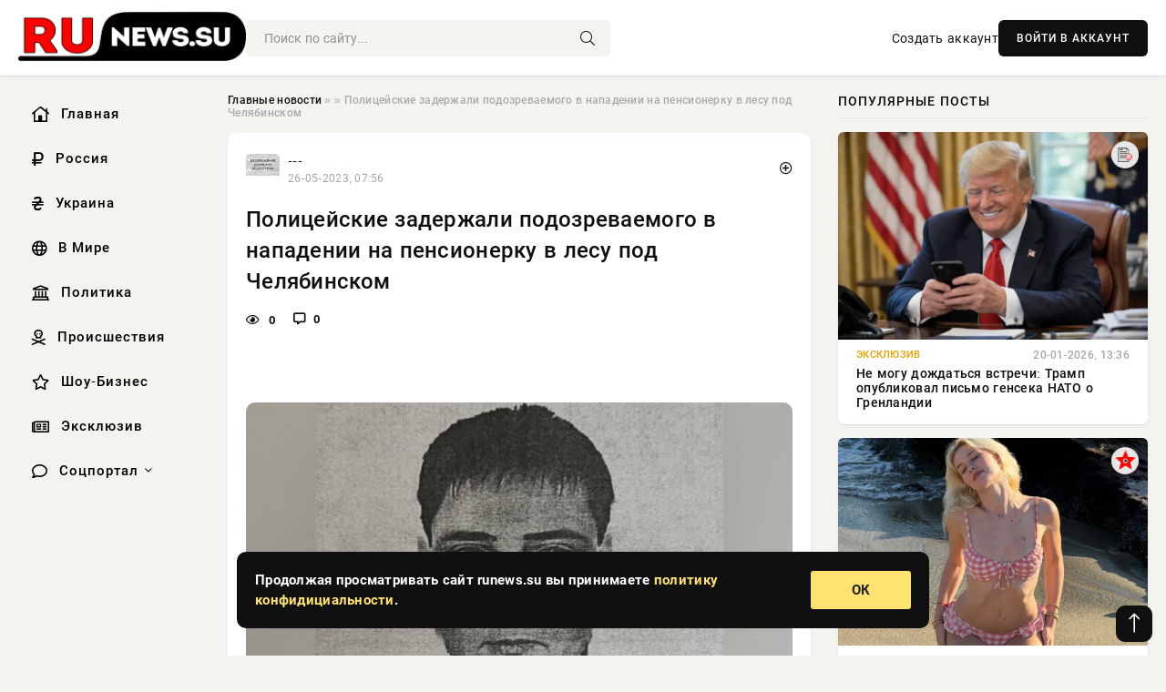

--- FILE ---
content_type: text/html; charset=utf-8
request_url: https://runews.su/stati/91303-policejskie-zaderzhali-podozrevaemogo-v-napadenii-na-pensionerku-v-lesu-pod-cheljabinskom.html
body_size: 14224
content:
<!DOCTYPE html>
<html lang="ru">
   <head>
   <title>Полицейские задержали подозреваемого в нападении на пенсионерку в лесу под Челябинском » Информационно аналитический портал «RuNews.su»</title>
<meta charset="utf-8">
<meta name="description" content="На 62-летнюю пенсионерку, гулявшую по лесу в Сосновском районе, набросился неизвестный мужчина и попытался её изнасиловать. Через два дня полицейским удалось задержать злоумышленника и, как выяснилось,">
<meta name="keywords" content="отделение, гулявшую, Сосновском, районе, набросился, неизвестный, мужчина, попытался, изнасиловать, Через, полицейским, пенсионерку, удалось, злоумышленника, выяснилось, счету, несколько, нападений">
<link rel="canonical" href="https://runews.su/91303-policejskie-zaderzhali-podozrevaemogo-v-napadenii-na-pensionerku-v-lesu-pod-cheljabinskom.html">
<link rel="alternate" type="application/rss+xml" title="Информационно аналитический портал «RuNews.su» RSS" href="https://runews.su/rss.xml">
<link rel="preconnect" href="https://runews.su/" fetchpriority="high">
<meta property="twitter:title" content="Полицейские задержали подозреваемого в нападении на пенсионерку в лесу под Челябинском » Информационно аналитический портал «RuNews.su»">
<meta property="twitter:url" content="https://runews.su/91303-policejskie-zaderzhali-podozrevaemogo-v-napadenii-na-pensionerku-v-lesu-pod-cheljabinskom.html">
<meta property="twitter:card" content="summary_large_image">
<meta property="twitter:image" content="https://runews.su/uploads/posts/2023-05/1685076987-10277a1d0b3be3ec40d6b159a738bdf90.jpg">
<meta property="twitter:description" content="На 62-летнюю пенсионерку, гулявшую по лесу в Сосновском районе, набросился неизвестный мужчина и попытался её изнасиловать. Через два дня полицейским удалось задержать злоумышленника и, как выяснилось, на его счету было несколько нападений на женщин. Заявление от пострадавшей поступило в отделение">
<meta property="og:type" content="article">
<meta property="og:site_name" content="Информационно аналитический портал «RuNews.su»">
<meta property="og:title" content="Полицейские задержали подозреваемого в нападении на пенсионерку в лесу под Челябинском » Информационно аналитический портал «RuNews.su»">
<meta property="og:url" content="https://runews.su/91303-policejskie-zaderzhali-podozrevaemogo-v-napadenii-na-pensionerku-v-lesu-pod-cheljabinskom.html">
<meta property="og:image" content="https://runews.su/uploads/posts/2023-05/1685076987-10277a1d0b3be3ec40d6b159a738bdf90.jpg">
<meta property="og:description" content="На 62-летнюю пенсионерку, гулявшую по лесу в Сосновском районе, набросился неизвестный мужчина и попытался её изнасиловать. Через два дня полицейским удалось задержать злоумышленника и, как выяснилось, на его счету было несколько нападений на женщин. Заявление от пострадавшей поступило в отделение">

<script src="/engine/classes/min/index.php?g=general&amp;v=uj3sa"></script>
<script src="/engine/classes/min/index.php?f=engine/classes/js/jqueryui.js,engine/classes/js/dle_js.js&amp;v=uj3sa" defer></script>
<script type="application/ld+json">{"@context":"https://schema.org","@graph":[{"@type":"NewsArticle","@context":"https://schema.org/","publisher":{"@type":"Organization","name":"Информационно аналитический портал «Сириус Теле»","logo":{"@type":"ImageObject","url":""}},"name":"Полицейские задержали подозреваемого в нападении на пенсионерку в лесу под Челябинском","headline":"Полицейские задержали подозреваемого в нападении на пенсионерку в лесу под Челябинском","mainEntityOfPage":{"@type":"WebPage","@id":"https://runews.su/91303-policejskie-zaderzhali-podozrevaemogo-v-napadenii-na-pensionerku-v-lesu-pod-cheljabinskom.html"},"datePublished":"2023-05-26T07:56:27+03:00","author":{"@type":"Person","name":"Яна Орехова","url":"https://runews.su/user/%D0%AF%D0%BD%D0%B0+%D0%9E%D1%80%D0%B5%D1%85%D0%BE%D0%B2%D0%B0/"},"image":["https://runews.su/uploads/posts/2023-05/1685076987-10277a1d0b3be3ec40d6b159a738bdf90.jpg","https://runews.su/uploads/posts/2023-05/1685076989-2e057b7156032ac138161602847682637.jpg"],"description":"На 62-летнюю пенсионерку, гулявшую по лесу в Сосновском районе, набросился неизвестный мужчина и попытался её изнасиловать. Через два дня полицейским удалось задержать злоумышленника и, как выяснилось, на его счету было несколько нападений на женщин. Заявление от пострадавшей поступило в отделение"},{"@type":"BreadcrumbList","@context":"https://schema.org/","itemListElement":[{"@type":"ListItem","position":1,"item":{"@id":"https://runews.su/","name":"Главные новости"}},{"@type":"ListItem","position":2,"item":{"@id":"https://runews.su//","name":null}},{"@type":"ListItem","position":3,"item":{"@id":"https://runews.su/91303-policejskie-zaderzhali-podozrevaemogo-v-napadenii-na-pensionerku-v-lesu-pod-cheljabinskom.html","name":"Полицейские задержали подозреваемого в нападении на пенсионерку в лесу под Челябинском"}}]}]}</script> 
      <meta name="viewport" content="width=device-width, initial-scale=1.0" />
      <meta name="msapplication-TileColor" content="#e6e6e6">   
      <meta name="theme-color" content="#101010"> 
      <link rel="preload" href="/templates/Default/css/common.css" as="style">
      <link rel="preload" href="/templates/Default/css/styles.css" as="style">
      <link rel="preload" href="/templates/Default/css/engine.css" as="style">
      <link rel="preload" href="/templates/Default/css/fontawesome.css" as="style">
      <link rel="preload" href="/templates/Default/webfonts/manrope-400.woff2" as="font" type="font/woff2" crossorigin>
      <link rel="preload" href="/templates/Default/webfonts/manrope-600.woff2" as="font" type="font/woff2" crossorigin>
      <link rel="preload" href="/templates/Default/webfonts/manrope-700.woff2" as="font" type="font/woff2" crossorigin>
      <link rel="preload" href="/templates/Default/webfonts/fa-light-300.woff2" as="font" type="font/woff2" crossorigin>
      <link href="/templates/Default/css/common.css" type="text/css" rel="stylesheet" />
      <link href="/templates/Default/css/styles.css?v=03" type="text/css" rel="stylesheet" />
      <link href="/templates/Default/css/engine.css" type="text/css" rel="stylesheet" /> 
      <link href="/templates/Default/css/fontawesome.css" type="text/css" rel="stylesheet" />
      <link rel="apple-touch-icon" sizes="256x256" href="/templates/Default/favicons/256x256.png">
      <link rel="apple-touch-icon" sizes="192x192" href="/templates/Default/favicons/192x192.png">
      <link rel="apple-touch-icon" sizes="180x180" href="/templates/Default/favicons/180x180.png">
      <link rel="apple-touch-icon" sizes="167x167" href="/templates/Default/favicons/167x167.png">
      <link rel="apple-touch-icon" sizes="152x152" href="/templates/Default/favicons/152x152.png">
      <link rel="apple-touch-icon" sizes="120x120" href="/templates/Default/favicons/120x120.png">
      <link rel="icon" type="image/png" href="/templates/Default/favicons/favicon.png">
      	<!-- Yandex.RTB -->
	<script>window.yaContextCb=window.yaContextCb||[]</script>
	<script src="https://yandex.ru/ads/system/context.js" async></script>
   </head>
   <body>
      <div class="wrapper">
         <div class="wrapper-container wrapper-main">

            <header class="header d-flex ai-center vw100">
               <a href="/" class="logo" title="Информационно аналитический портал «RuNews.su»"><img src="/templates/Default/dleimages/logo.png" alt="Информационно аналитический портал «RuNews.su»"></a>
               <div class="header__search search-block flex-grow-1">
                  <form id="quicksearch" method="post">
                     <input type="hidden" name="do" value="search">
                     <input type="hidden" name="subaction" value="search">
                     <input class="search-block__input" id="story" name="story" placeholder="Поиск по сайту..." type="text" autocomplete="off">
                     <button class="search-block__btn" type="submit"><span class="fal fa-search"></span></button>
                  </form>
               </div>
               

               
               <a href="/?do=register" class="header__link">Создать аккаунт</a>
               <button class="header__btn-login js-show-login">ВОЙТИ В АККАУНТ</button>
               

               <button class="header__btn-menu d-none js-show-mobile-menu"><span class="fal fa-bars"></span></button>
            </header>

            <div class="content">
               <div class="cols">

                  <!-- MENU START -->
                  <aside class="col-side">
                     <ul class="side-nav js-this-in-mobile-menu">
                        <li><a href="/"><i class="far fa-home-lg"></i> Главная</a></li>
                        <li><a href="/russia/"><i class="far fa-ruble-sign"></i> Россия</a></li>
                        <li><a href="/ukraine/"><i class="far fa-hryvnia"></i> Украина</a></li>
                        <li><a href="/world/"><i class="far fa-globe"></i> В Мире</a></li>
                        <li><a href="/policy/"><i class="far fa-landmark"></i> Политика</a></li>
                        <li><a href="/incidents/"><i class="far fa-skull-crossbones"></i> Происшествия</a></li>
                        <li><a href="/show-business/"><i class="far fa-star"></i> Шоу-Бизнес</a></li>
                        <li><a href="/exclusive/"><i class="far fa-newspaper"></i> Эксклюзив</a></li>
                        <li class="submenu"><a href="/social/"><i class="far fa-comment"></i> Соцпортал</a>
                           <ul class="nav__list side-nav" style="position: unset !important">
                              <li class="nav__list-hidden"><a href="/social/goroskop/"><i class="far fa-planet-ringed"></i> Гороскопы</a></li>
                              <li class="nav__list-hidden"><a href="/social/primeti/"><i class="far fa-map-signs"></i> Приметы</a></li>
                              <li class="nav__list-hidden"><a href="/social/ezoterika/"><i class="far fa-sparkles"></i> Эзотерика</a></li>
                              <li class="nav__list-hidden"><a href="/social/prazdniki/"><i class="far fa-gift"></i> Праздники</a></li>
                              <li class="nav__list-hidden"><a href="/social/zdorove/"><i class="far fa-heart"></i> Здоровье</a></li>
                              <li class="nav__list-hidden"><a href="/social/psihologiya/"><i class="far fa-head-side-brain"></i> Психология</a></li>
                              <li class="nav__list-hidden"><a href="/social/dlya-zhenshchin/"><i class="far fa-venus-double"></i> Для женщин</a></li>
                              <li class="nav__list-hidden"><a href="/social/sad-ogorod/"><i class="far fa-seedling"></i> Сад-огород</a></li>
                           </ul>
                        </li>
                     </ul>
                  </aside>
                  <!-- MENU END -->
                  
                  <main class="col-main">
                    
                         
                        <div class="speedbar"><div class="over"><a href="https://runews.su/">Главные новости</a>  »  <a href="https://runews.su//"></a>  »  Полицейские задержали подозреваемого в нападении на пенсионерку в лесу под Челябинском</div></div>
                        

                     <div class="content-block d-grid" id="content-block">
                        

                        
                        <div class="short">
	<div class="info-block">
	   <div class="info-body">
		  <a href="https://runews.su/" class="info-img" title="---"><img src="/templates/Default/dleimages/no_icon.gif" alt="---"></a>
		  <div class="info-title"><a href="https://runews.su/" class="author_name">---</a></div>
		  <div class="info-meta">
			 <time datetime="26-05-2023, 07:56" class="ago" title="26-05-2023, 07:56">26-05-2023, 07:56</time>
			 
		  </div>
	   </div>
        <div class="dosuga-post-head-mark">    
            <a href="#" class="js-show-login" title="Сохранить"><i class="far fa-plus-circle"></i></a>
                    
		</div> 
	</div>
	<div class="yz_short_body">
	   <h1 class="dn-short-t">Полицейские задержали подозреваемого в нападении на пенсионерку в лесу под Челябинском</h1>
	   <div class="content_top_met">
	   	  <div class="f_eye"><i class="far fa-eye"></i> 0</div>
		  <a id="dle-comm-link" href="#comment">
			 <div class="f_link"><i class="far fa-comment-alt"></i> 0</div>
		  </a>
		  <div class="f_info">
		  </div>
	   </div>
	   <div class="page__text full-text clearfix">
	   	  <div style="margin-bottom: 20px">
		 	 
		  </div>
		  <p><br></p><div align="center"><!--dle_image_begin:https://runews.su/uploads/posts/2023-05/1685076987-10277a1d0b3be3ec40d6b159a738bdf90.jpg|--><img src="/uploads/posts/2023-05/1685076987-10277a1d0b3be3ec40d6b159a738bdf90.jpg" style="max-width:100%;" alt="Полицейские задержали подозреваемого в нападении на пенсионерку в лесу под Челябинском"><!--dle_image_end--></div><br><br><h5><br>На 62-летнюю пенсионерку, гулявшую по лесу в Сосновском районе, набросился неизвестный мужчина и попытался её изнасиловать. Через два дня полицейским удалось задержать злоумышленника и, как выяснилось, на его счету было несколько нападений на женщин.<br></h5><br><p>Заявление от пострадавшей поступило в отделение полиции «Кременкульское» 24 мая. Пожилая женщина рассказала, что находилась в лесу на тропе здоровья около посёлка Западного, когда на неё напал незнакомец.</p><br><p>На следующий день в группе микрорайона «Вишнёвая горка» во «ВКонтакте» опубликовали ориентировку с фотороботом подозреваемого и его приметами.</p><br><!--QuoteBegin--><div class="quote"><!--QuoteEBegin--><br><p>— Мужчина славянской внешности около 30–35 лет, среднего телосложения, рост 170–175 сантиметров. Был одет в тёмные брюки на резинке и бордовую футболку, — говорилось в документе</p><br><!--QuoteEnd--></div><!--QuoteEEnd--><br><p><br></p><div align="center"><!--dle_image_begin:https://runews.su/uploads/posts/2023-05/1685076989-2e057b7156032ac138161602847682637.jpg|--><img src="/uploads/posts/2023-05/1685076989-2e057b7156032ac138161602847682637.jpg" style="max-width:100%;" alt=""><!--dle_image_end--></div><br><p>Такую ориентировку распространили полицейские</p><blockquote>Все кто ждет победы переходим на сайт</blockquote>
		  <div style="margin-top: 20px">
		  	
		  </div>
	   </div>
	</div>
	<div class="page__tags d-flex">
	   
	</div>
	<div class="content_like">
	   <div class="df_like">
		  <a href="#" onclick="doRate('plus', '91303'); return false;" >
		  <i title="Мне нравится" class="far fa-thumbs-up"></i> <span><span data-likes-id="91303">0</span></span>
		  </a>
	   </div>
	   <div class="df_dlike">
		  <a href="#" onclick="doRate('minus', '91303'); return false;" >
		  <i title="Мне не нравится" class="far fa-thumbs-down"></i> <span><span data-dislikes-id="91303">0</span></span>
		  </a>
	   </div>
	</div>
	<div class="content_footer">
	   <script src="https://yastatic.net/share2/share.js"></script>
	   <div class="ya-share2" data-curtain data-shape="round" data-color-scheme="whiteblack" data-services="vkontakte,odnoklassniki,telegram,whatsapp"></div>
	   <div class="f_info">
		  <a href="javascript:AddComplaint('91303', 'news')"> 
		  <div class="more_jaloba">
			 <svg fill="none" width="15" height="15" stroke="currentColor" stroke-width="1.5" viewBox="0 0 24 24" xmlns="http://www.w3.org/2000/svg" aria-hidden="true">
				<path stroke-linecap="round" stroke-linejoin="round" d="M12 9v3.75m9-.75a9 9 0 11-18 0 9 9 0 0118 0zm-9 3.75h.008v.008H12v-.008z"></path>
			 </svg>
			 ЖАЛОБА
		  </div>
		  </a>
	   </div>
	</div>
 </div>
 <div class="page__comments sect__header">
	<div class="page__comments-header">
		<div class="page__comments-title">0 комментариев</div>
		<div class="page__comments-info">
			<span class="fal fa-exclamation-circle"></span>
			Обсудим?
		</div>
	
	</div>
	<!--dleaddcomments-->
	<!--dlecomments-->
 </div>
 <section class="sect">
	<div class="sect__header sect__title" style="font-weight: 500; font-size: 24px;">Смотрите также:</div>
	<div class="sect__content d-grid">
	   <div class="popular grid-item">
   <div class="popular__img img-responsive">
      <img loading="lazy" src="/uploads/posts/2022-10/thumbs/1666938630-174.jpg" alt="Что носить тем, кто ненавидит надевать колготки под брюки">
      <div class="item__category pi-center"><img src="/templates/Default/dleimages/no_icon.gif"></div> 
   </div>
   <div class="meta_block">
      <div class="meta_block_cat">---</div>
      <time class="meta_block_date" datetime="28-10-2022, 09:30">28-10-2022, 09:30</time>   
   </div>
   <div class="popular__desc">
      <a class="popular__title expand-link" href="https://runews.su/72148-chto-nosit-tem-kto-nenavidit-nadevat-kolgotki-pod-brjuki.html">Что носить тем, кто ненавидит надевать колготки под брюки</a>
   </div>
 </div><div class="popular grid-item">
   <div class="popular__img img-responsive">
      <img loading="lazy" src="/uploads/posts/2023-05/thumbs/1683101412-1789018f6391d97ea5ff3564e0d6ed117.jpg" alt="Армия РФ наступает, сражение за Артемовск: карта боевых действий на Украине 3 мая 2023. Спецоперация России на Украине сегодня 03.05.2023">
      <div class="item__category pi-center"><img src="/templates/Default/dleimages/no_icon.gif"></div> 
   </div>
   <div class="meta_block">
      <div class="meta_block_cat">---</div>
      <time class="meta_block_date" datetime="3-05-2023, 11:10">3-05-2023, 11:10</time>   
   </div>
   <div class="popular__desc">
      <a class="popular__title expand-link" href="https://runews.su/85796-armija-rf-nastupaet-srazhenie-za-artemovsk-karta-boevyh-dejstvij-na-ukraine-3-maja-2023-specoperacija-rossii-na-ukraine-segodnja-03052023.html">Армия РФ наступает, сражение за Артемовск: карта боевых действий на Украине 3 мая 2023. Спецоперация России на Украине сегодня 03.05.2023</a>
   </div>
 </div><div class="popular grid-item">
   <div class="popular__img img-responsive">
      <img loading="lazy" src="/uploads/posts/2020-05/gennadij-zjuganov-russkij-sterzhen-derzhavy-politika-1.jpg" alt="Геннадий Зюганов: Русский стержень Державы - «Политика»">
      <div class="item__category pi-center"><img src="/templates/Default/dleimages/no_icon.gif"></div> 
   </div>
   <div class="meta_block">
      <div class="meta_block_cat">---</div>
      <time class="meta_block_date" datetime="17-05-2020, 15:23">17-05-2020, 15:23</time>   
   </div>
   <div class="popular__desc">
      <a class="popular__title expand-link" href="https://runews.su/22921-gennadij-zjuganov-russkij-sterzhen-derzhavy-politika.html">Геннадий Зюганов: Русский стержень Державы - «Политика»</a>
   </div>
 </div><div class="popular grid-item">
   <div class="popular__img img-responsive">
      <img loading="lazy" src="/uploads/posts/2023-04/1682146834-1krasnaya-gorka-755x390.jpg" alt="В 2023 году Красная горка или Антипасха выпадает на 23 апреля">
      <div class="item__category pi-center"><img src="/templates/Default/dleimages/no_icon.gif"></div> 
   </div>
   <div class="meta_block">
      <div class="meta_block_cat">---</div>
      <time class="meta_block_date" datetime="22-04-2023, 10:00">22-04-2023, 10:00</time>   
   </div>
   <div class="popular__desc">
      <a class="popular__title expand-link" href="https://runews.su/82444-v-2023-godu-krasnaja-gorka-ili-antipasha-vypadaet-na-23-aprelja.html">В 2023 году Красная горка или Антипасха выпадает на 23 апреля</a>
   </div>
 </div><div class="popular grid-item">
   <div class="popular__img img-responsive">
      <img loading="lazy" src="/uploads/posts/2023-05/thumbs/1683620154-16d64808bbe91cffa5442d45722f831c3.jpg" alt="Армия РФ наступает, сражение за Артемовск Бахмут: новая карта боевых действий на Украине 9 мая 2023. Спецоперация России на Украине сегодня 09.05.2023">
      <div class="item__category pi-center"><img src="/templates/Default/dleimages/no_icon.gif"></div> 
   </div>
   <div class="meta_block">
      <div class="meta_block_cat">---</div>
      <time class="meta_block_date" datetime="9-05-2023, 11:15">9-05-2023, 11:15</time>   
   </div>
   <div class="popular__desc">
      <a class="popular__title expand-link" href="https://runews.su/87370-armija-rf-nastupaet-srazhenie-za-artemovsk-bahmut-novaja-karta-boevyh-dejstvij-na-ukraine-9-maja-2023-specoperacija-rossii-na-ukraine-segodnja-09052023.html">Армия РФ наступает, сражение за Артемовск Бахмут: новая карта боевых действий на Украине 9 мая 2023. Спецоперация России на Украине сегодня 09.05.2023</a>
   </div>
 </div><div class="popular grid-item">
   <div class="popular__img img-responsive">
      <img loading="lazy" src="/uploads/posts/2020-03/jepidemija-koronavirusa-bolee-500-zabolevshih-v-ukraine-i-novyj-glava-moz-novosti-dnja-1.jpg" alt="Эпидемия коронавируса. Более 500 заболевших в Украине и новый глава МОЗ. - «Новости дня»">
      <div class="item__category pi-center"><img src="/templates/Default/dleimages/no_icon.gif"></div> 
   </div>
   <div class="meta_block">
      <div class="meta_block_cat">Культура и общество</div>
      <time class="meta_block_date" datetime="31-03-2020, 15:26">31-03-2020, 15:26</time>   
   </div>
   <div class="popular__desc">
      <a class="popular__title expand-link" href="https://runews.su/society/13983-jepidemija-koronavirusa-bolee-500-zabolevshih-v-ukraine-i-novyj-glava-moz-novosti-dnja.html">Эпидемия коронавируса. Более 500 заболевших в Украине и новый глава МОЗ. - «Новости дня»</a>
   </div>
 </div><div class="popular grid-item">
   <div class="popular__img img-responsive">
      <img loading="lazy" src="/uploads/posts/2023-04/1682154107-1otkrytki-s-krasnoj-gorkoj-pozdravitelnye-foto-i-stihotvoreniya-mozhno-prislat-1-maya-2022-goda.jpg" alt="Открытки с Красной горкой, поздравительные фото и стихотворения можно прислать 23 апреля 2023 года">
      <div class="item__category pi-center"><img src="/templates/Default/dleimages/no_icon.gif"></div> 
   </div>
   <div class="meta_block">
      <div class="meta_block_cat">Наука и технологии</div>
      <time class="meta_block_date" datetime="22-04-2023, 12:01">22-04-2023, 12:01</time>   
   </div>
   <div class="popular__desc">
      <a class="popular__title expand-link" href="https://runews.su/science/82514-otkrytki-s-krasnoj-gorkoj-pozdravitelnye-foto-i-stihotvorenija-mozhno-prislat-23-aprelja-2023-goda.html">Открытки с Красной горкой, поздравительные фото и стихотворения можно прислать 23 апреля 2023 года</a>
   </div>
 </div><div class="popular grid-item">
   <div class="popular__img img-responsive">
      <img loading="lazy" src="/uploads/posts/2023-05/thumbs/1683447987-12838ef907db9dd25d8e679071294b703.jpg" alt="Армия РФ наступает, сражение за Артемовск: новая карта боевых действий на Украине 7 мая 2023. Спецоперация России на Украине сегодня 07.05.2023">
      <div class="item__category pi-center"><img src="/templates/Default/dleimages/no_icon.gif"></div> 
   </div>
   <div class="meta_block">
      <div class="meta_block_cat">---</div>
      <time class="meta_block_date" datetime="7-05-2023, 11:26">7-05-2023, 11:26</time>   
   </div>
   <div class="popular__desc">
      <a class="popular__title expand-link" href="https://runews.su/86977-armija-rf-nastupaet-srazhenie-za-artemovsk-novaja-karta-boevyh-dejstvij-na-ukraine-7-maja-2023-specoperacija-rossii-na-ukraine-segodnja-07052023.html">Армия РФ наступает, сражение за Артемовск: новая карта боевых действий на Украине 7 мая 2023. Спецоперация России на Украине сегодня 07.05.2023</a>
   </div>
 </div><div class="popular grid-item">
   <div class="popular__img img-responsive">
      <img loading="lazy" src="/uploads/posts/2023-04/1682146817-1antipasha-1-755x390.jpg" alt="Красная горка, Антипасха что за праздник: дата, традиции празднования и народные приметы">
      <div class="item__category pi-center"><img src="/templates/Default/dleimages/no_icon.gif"></div> 
   </div>
   <div class="meta_block">
      <div class="meta_block_cat">---</div>
      <time class="meta_block_date" datetime="22-04-2023, 10:00">22-04-2023, 10:00</time>   
   </div>
   <div class="popular__desc">
      <a class="popular__title expand-link" href="https://runews.su/82443-krasnaja-gorka-antipasha-chto-za-prazdnik-data-tradicii-prazdnovanija-i-narodnye-primety.html">Красная горка, Антипасха что за праздник: дата, традиции празднования и народные приметы</a>
   </div>
 </div><div class="popular grid-item">
   <div class="popular__img img-responsive">
      <img loading="lazy" src="/uploads/posts/2020-05/krupnejshie-rossijskie-proekty-2018-2024-gg-vplot-do-2030-goda-novosti-dnja-1.jpg" alt="Крупнейшие российские проекты 2018 — 2024 г.г., вплоть до 2030 года - «Новости дня»">
      <div class="item__category pi-center"><img src="/templates/Default/dleimages/no_icon.gif"></div> 
   </div>
   <div class="meta_block">
      <div class="meta_block_cat">Культура и общество</div>
      <time class="meta_block_date" datetime="21-05-2020, 15:32">21-05-2020, 15:32</time>   
   </div>
   <div class="popular__desc">
      <a class="popular__title expand-link" href="https://runews.su/23766-krupnejshie-rossijskie-proekty-2018-2024-gg-vplot-do-2030-goda-novosti-dnja.html">Крупнейшие российские проекты 2018 — 2024 г.г., вплоть до 2030 года - «Новости дня»</a>
   </div>
 </div><div class="popular grid-item">
   <div class="popular__img img-responsive">
      <img loading="lazy" src="/uploads/posts/2023-05/thumbs/1682936757-17db88b1ff9715427912d40e80c11f5fb.jpg" alt="Армия РФ наступает, сражение за Артемовск: новая карта боевых действий на Украине 1 мая 2023. Спецоперация России на Украине сегодня 01.05.2023">
      <div class="item__category pi-center"><img src="/templates/Default/dleimages/no_icon.gif"></div> 
   </div>
   <div class="meta_block">
      <div class="meta_block_cat">---</div>
      <time class="meta_block_date" datetime="1-05-2023, 13:25">1-05-2023, 13:25</time>   
   </div>
   <div class="popular__desc">
      <a class="popular__title expand-link" href="https://runews.su/85371-armija-rf-nastupaet-srazhenie-za-artemovsk-novaja-karta-boevyh-dejstvij-na-ukraine-1-maja-2023-specoperacija-rossii-na-ukraine-segodnja-01052023.html">Армия РФ наступает, сражение за Артемовск: новая карта боевых действий на Украине 1 мая 2023. Спецоперация России на Украине сегодня 01.05.2023</a>
   </div>
 </div><div class="popular grid-item">
   <div class="popular__img img-responsive">
      <img loading="lazy" src="https://pronedra.ru/wp-content/uploads/2020/04/32313ec176fb3733c7ace94a20f55956.jpg" alt="Приметы и традиции праздника Красная горка сохранились до наших дней">
      <div class="item__category pi-center"><img src="/templates/Default/dleimages/no_icon.gif"></div> 
   </div>
   <div class="meta_block">
      <div class="meta_block_cat">---</div>
      <time class="meta_block_date" datetime="22-04-2023, 11:06">22-04-2023, 11:06</time>   
   </div>
   <div class="popular__desc">
      <a class="popular__title expand-link" href="https://runews.su/82473-primety-i-tradicii-prazdnika-krasnaja-gorka-sohranilis-do-nashih-dnej.html">Приметы и традиции праздника Красная горка сохранились до наших дней</a>
   </div>
 </div>
	</div>
 </section>

                        

                     </div>
                  </main>

                  <aside class="col-side">

                     <div class="side-block">
                        <div class="side-block__title">Популярные посты</div>
                        <div class="side-block__content">
                        <div class="popular grid-item">
   <div class="popular__img img-responsive">
      <img loading="lazy" src="/uploads/posts/2026-01/thumbs/1768911134-11768906518-1snimok-jekrana-2026-01-20-114725.webp" alt="Не могу дождаться встречи: Трамп опубликовал письмо генсека НАТО о Гренландии">
      <div class="item__category pi-center"><img src="/uploads/icons/exclusive.png"></div> 
   </div>
   <div class="meta_block">
      <div class="meta_block_cat">Эксклюзив</div>
      <time class="meta_block_date" datetime="20-01-2026, 13:36">20-01-2026, 13:36</time>   
   </div>
   <div class="popular__desc">
      <a class="popular__title expand-link" href="https://runews.su/exclusive/169694-ne-mogu-dozhdatsja-vstrechi-tramp-opublikoval-pismo-genseka-nato-o-grenlandii.html">Не могу дождаться встречи: Трамп опубликовал письмо генсека НАТО о Гренландии</a>
   </div>
 </div><div class="popular grid-item">
   <div class="popular__img img-responsive">
      <img loading="lazy" src="/uploads/posts/2026-01/thumbs/1768911181-11768895119-1original.webp" alt="Старшая дочь Веры Брежневой снялась в бикини и показала бойфренда">
      <div class="item__category pi-center"><img src="/uploads/icons/show-business.png"></div> 
   </div>
   <div class="meta_block">
      <div class="meta_block_cat">Шоу-Бизнес</div>
      <time class="meta_block_date" datetime="20-01-2026, 13:37">20-01-2026, 13:37</time>   
   </div>
   <div class="popular__desc">
      <a class="popular__title expand-link" href="https://runews.su/show-business/169708-starshaja-doch-very-brezhnevoj-snjalas-v-bikini-i-pokazala-bojfrenda.html">Старшая дочь Веры Брежневой снялась в бикини и показала бойфренда</a>
   </div>
 </div><div class="popular grid-item">
   <div class="popular__img img-responsive">
      <img loading="lazy" src="/uploads/posts/2026-01/thumbs/1769076768-11769062215-11.webp" alt="На фоне «гренландского вопроса» США закупили грузовики FMTV A2 LVAD для Арктики">
      <div class="item__category pi-center"><img src="/uploads/icons/exclusive.png"></div> 
   </div>
   <div class="meta_block">
      <div class="meta_block_cat">Эксклюзив</div>
      <time class="meta_block_date" datetime="Вчера, 11:55">Вчера, 11:55</time>   
   </div>
   <div class="popular__desc">
      <a class="popular__title expand-link" href="https://runews.su/exclusive/169888-na-fone-grenlandskogo-voprosa-ssha-zakupili-gruzoviki-fmtv-a2-lvad-dlja-arktiki.html">На фоне «гренландского вопроса» США закупили грузовики FMTV A2 LVAD для Арктики</a>
   </div>
 </div><div class="popular grid-item">
   <div class="popular__img img-responsive">
      <img loading="lazy" src="/uploads/posts/2026-01/thumbs/1769076678-11769065222-11.webp" alt="«Избавляемся от советского наследия»: Болгария усиливает бронемашины Striker">
      <div class="item__category pi-center"><img src="/uploads/icons/exclusive.png"></div> 
   </div>
   <div class="meta_block">
      <div class="meta_block_cat">Эксклюзив</div>
      <time class="meta_block_date" datetime="Вчера, 12:47">Вчера, 12:47</time>   
   </div>
   <div class="popular__desc">
      <a class="popular__title expand-link" href="https://runews.su/exclusive/169878-izbavljaemsja-ot-sovetskogo-nasledija-bolgarija-usilivaet-bronemashiny-striker.html">«Избавляемся от советского наследия»: Болгария усиливает бронемашины Striker</a>
   </div>
 </div>                           
                        </div>
                     </div>
                     <div class="side-block">
                        <div class="side-block__title">Выбор редакции</div>
                        <div class="side-block__content">
                        <div class="int d-flex ai-center">
    <div class="int__img img-fit-cover">
       <img loading="lazy" src="/uploads/posts/2026-01/thumbs/1768911169-11768897204-1snimok-jekrana-2026-01-20-105821.webp" alt="Ночная атака по тылу врага: под Одессой поражен объект энергоинфраструктуры">
    </div>
    <div class="int__desc flex-grow-1">
       <a class="int__title expand-link" href="https://runews.su/exclusive/169706-nochnaja-ataka-po-tylu-vraga-pod-odessoj-porazhen-obekt-jenergoinfrastruktury.html">
          <div class="line-clamp">Ночная атака по тылу врага: под Одессой поражен объект энергоинфраструктуры</div>
       </a>
    </div>
 </div><div class="int d-flex ai-center">
    <div class="int__img img-fit-cover">
       <img loading="lazy" src="/uploads/posts/2026-01/1768889494-11768886706-14422.webp" alt="Демобилизация участников СВО в 2026 году: условия возвращения мобилизованных, свежие данные на 20 января">
    </div>
    <div class="int__desc flex-grow-1">
       <a class="int__title expand-link" href="https://runews.su/exclusive/169658-demobilizacija-uchastnikov-svo-v-2026-godu-uslovija-vozvraschenija-mobilizovannyh-svezhie-dannye-na-20-janvarja.html">
          <div class="line-clamp">Демобилизация участников СВО в 2026 году: условия возвращения мобилизованных, свежие данные на 20 января</div>
       </a>
    </div>
 </div><div class="int d-flex ai-center">
    <div class="int__img img-fit-cover">
       <img loading="lazy" src="/uploads/posts/2026-01/thumbs/1768932145-11768914303-1cirkon2.webp" alt="Поступают сведения о применении «Циркона» по цели в Винницкой области">
    </div>
    <div class="int__desc flex-grow-1">
       <a class="int__title expand-link" href="https://runews.su/exclusive/169745-postupajut-svedenija-o-primenenii-cirkona-po-celi-v-vinnickoj-oblasti.html">
          <div class="line-clamp">Поступают сведения о применении «Циркона» по цели в Винницкой области</div>
       </a>
    </div>
 </div><div class="int d-flex ai-center">
    <div class="int__img img-fit-cover">
       <img loading="lazy" src="/uploads/posts/2026-01/1768975824-11768973412-14422.webp" alt="Будет ли в РФ вторая волна частичной мобилизации в 2026 году? Новые разъяснения экспертов вносят ясность, подробности на 21.01.2026">
    </div>
    <div class="int__desc flex-grow-1">
       <a class="int__title expand-link" href="https://runews.su/exclusive/169753-budet-li-v-rf-vtoraja-volna-chastichnoj-mobilizacii-v-2026-godu-novye-razjasnenija-jekspertov-vnosjat-jasnost-podrobnosti-na-21012026.html">
          <div class="line-clamp">Будет ли в РФ вторая волна частичной мобилизации в 2026 году? Новые разъяснения экспертов вносят ясность, подробности на 21.01.2026</div>
       </a>
    </div>
 </div>  
                        </div>
                     </div>

                     <!--79227f08--><!--79227f08--><!--03e7e380--><!--03e7e380-->

                     <div class="side-block side-block--sticky hm">
                        
                     </div>

                  </aside>

               </div>
               <!-- END COLS -->
            </div>

         <!-- FOOTER START -->
         <footer class="footer d-flex ai-center vw100">
            <div class="footer__copyright">
               <a href="/o-proekte.html" rel="nofollow">О проекте</a>
               <a href="/redakcija.html" rel="nofollow">Редакция</a>
               <a href="/politika-konfidencialnosti.html" rel="nofollow">Политика конфиденциальности</a>
               <a href="/kontakty.html" rel="nofollow">Реклама</a> 
               <a href="/kontakty.html" rel="nofollow">Контакты</a>
            </div>
            <div class="footer__text icon-at-left" style="line-height: 20px;">
               Использование любых материалов, размещённых на сайте, разрешается при условии активной ссылки на наш сайт.
               При копировании материалов для интернет-изданий – обязательна прямая открытая для поисковых систем гиперссылка. Ссылка должна быть размещена в независимости от полного либо частичного использования материалов. Гиперссылка (для интернет- изданий) – должна быть размещена в подзаголовке или в первом абзаце материала.
               Все материалы, содержащиеся на веб-сайте runews.su, защищены законом об авторском праве. Фотографии и прочие материалы являются собственностью их авторов и представлены исключительно для некоммерческого использования и ознакомления , если не указано иное. Несанкционированное использование таких материалов может нарушать закон об авторском праве, торговой марке и другие законы.

               <div style="margin-top: 20px;">
                  <p>
                     <span style="font-size:12px">* В России признаны иноагентами: Киселёв Евгений Алекссевич, WWF, Белый Руслан Викторович, Анатолий Белый (Вайсман), Касьянов Михаил Михайлович, Бер Илья Леонидович, Троянова Яна Александровна, Галкин Максим Александрович, Макаревич Андрей Вадимович, Шац Михаил Григорьевич, Гордон Дмитрий Ильич, Лазарева Татьяна Юрьевна, Чичваркин Евгений Александрович, Ходорковский Михаил Борисович, Каспаров Гарри Кимович, Моргенштерн Алишер Тагирович (Алишер Валеев), Невзоров Александр Глебович, Венедиктов Алексей Алексеевич, Дудь Юрий Александрович, Фейгин Марк Захарович, Киселев Евгений Алексеевич, Шендерович Виктор Анатольевич, Гребенщиков Борис Борисович, Максакова-Игенбергс Мария Петровна, Слепаков Семен Сергеевич, Покровский Максим Сергеевич, Варламов Илья Александрович, Рамазанова Земфира Талгатовна, Прусикин Илья Владимирович, Смольянинов Артур Сергеевич, Федоров Мирон Янович (Oxxxymiron), Алексеев Иван Александрович (Noize MC), Дремин Иван Тимофеевич (Face), Гырдымова Елизавета Андреевна (Монеточка), Игорь(Егор) Михайлович Бортник (Лёва Би-2).</span>
                  </p>
                  <br />
                  <p>
                     <span style="font-size:12px">* Экстремисты и террористы, запрещенные в РФ:&nbsp;Meta (Facebook и Instagram),&nbsp;</span>Русский добровольческий корпус (РДК),&nbsp;<span style="font-size:12px">Правый сектор, Украинская повстанческая армия (УПА), ИГИЛ, полк Азов, Джебхат ан-Нусра, Национал-Большевистская партия (НБП), Аль-Каида, УНА-УНСО, Талибан, Меджлис крымско-татарского народа, Свидетели Иеговы, Мизантропик Дивижн, Братство, Артподготовка, Тризуб им. Степана Бандеры, НСО, Славянский союз, Формат-18, Хизб ут-Тахрир, Исламская партия Туркестана, Хайят Тахрир аш-Шам, Таухид валь-Джихад, АУЕ, Братья мусульмане, Колумбайн, Навальный, К. Буданов.</span>
                  </p>
                  <br />
                  <p>
                     <span style="font-size:12px">* СМИ — иностранные агенты: Телеканал «Дождь», Медуза, Голос Америки, Idel. Реалии, Кавказ. Реалии, Крым. Реалии, ТК&nbsp;Настоящее Время, The Insider,&nbsp;</span>Deutsche&nbsp;Welle,&nbsp;<span style="font-size:12px">Проект, Azatliq Radiosi, «Радио Свободная Европа/Радио Свобода» (PCE/PC), Сибирь. Реалии, Фактограф, Север. Реалии, MEDIUM-ORIENT, Bellingcat, Пономарев Л. А., Савицкая Л.А., Маркелов С.Е., Камалягин Д.Н., Апахончич Д.А.,&nbsp;Толоконникова Н.А., Гельман М.А., Шендерович В.А., Верзилов П.Ю., Баданин Р.С., Гордон.</span>
                  </p>
                  <br />
                  <p>
                     <span style="font-size:12px">* Организации — иностранные агенты: Альянс Врачей, Агора, Голос, Гражданское содействие, Династия (фонд), За&nbsp;права человека, Комитет против пыток, Левада-Центр, Мемориал, Молодая Карелия, Московская школа гражданского просвещения, Пермь-36, Ракурс, Русь Сидящая, Сахаровский центр, Сибирский экологический центр, ИАЦ Сова, Союз комитетов солдатских матерей России, Фонд борьбы с&nbsp;коррупцией (ФБК), Фонд защиты гласности, Фонд свободы информации, Центр «Насилию.нет», Центр защиты прав СМИ, Transparency International.</span>
                  </p>
               </div>

               <p class="copyright mb-0" style="margin-top: 20px;">Copyright &copy; 2026, Информационно аналитический портал «RuNews.su». Все права защищены.</p>
               <div class="adult_foot">18+</div>
            </div>
         </footer>
         <!-- FOOTER END -->

         </div>
         <!-- END WRAPPER-MAIN -->
      </div>
      <!-- END WRAPPER -->
      
      <script>
<!--
var dle_root       = '/';
var dle_admin      = '';
var dle_login_hash = '48ded4d5bf31078fbc523a58a49bc6f768cb5293';
var dle_group      = 5;
var dle_link_type  = 1;
var dle_skin       = 'Default';
var dle_wysiwyg    = 0;
var dle_min_search = '4';
var dle_act_lang   = ["Подтвердить", "Отмена", "Вставить", "Отмена", "Сохранить", "Удалить", "Загрузка. Пожалуйста, подождите..."];
var menu_short     = 'Быстрое редактирование';
var menu_full      = 'Полное редактирование';
var menu_profile   = 'Просмотр профиля';
var menu_send      = 'Отправить сообщение';
var menu_uedit     = 'Админцентр';
var dle_info       = 'Информация';
var dle_confirm    = 'Подтверждение';
var dle_prompt     = 'Ввод информации';
var dle_req_field  = ["Заполните поле с именем", "Заполните поле с сообщением", "Заполните поле с темой сообщения"];
var dle_del_agree  = 'Вы действительно хотите удалить? Данное действие невозможно будет отменить';
var dle_spam_agree = 'Вы действительно хотите отметить пользователя как спамера? Это приведёт к удалению всех его комментариев';
var dle_c_title    = 'Отправка жалобы';
var dle_complaint  = 'Укажите текст Вашей жалобы для администрации:';
var dle_mail       = 'Ваш e-mail:';
var dle_big_text   = 'Выделен слишком большой участок текста.';
var dle_orfo_title = 'Укажите комментарий для администрации к найденной ошибке на странице:';
var dle_p_send     = 'Отправить';
var dle_p_send_ok  = 'Уведомление успешно отправлено';
var dle_save_ok    = 'Изменения успешно сохранены. Обновить страницу?';
var dle_reply_title= 'Ответ на комментарий';
var dle_tree_comm  = '0';
var dle_del_news   = 'Удалить статью';
var dle_sub_agree  = 'Вы действительно хотите подписаться на комментарии к данной публикации?';
var dle_unsub_agree  = 'Вы действительно хотите отписаться от комментариев к данной публикации?';
var dle_captcha_type  = '0';
var dle_share_interesting  = ["Поделиться ссылкой на выделенный текст", "Twitter", "Facebook", "Вконтакте", "Прямая ссылка:", "Нажмите правой клавишей мыши и выберите «Копировать ссылку»"];
var DLEPlayerLang     = {prev: 'Предыдущий',next: 'Следующий',play: 'Воспроизвести',pause: 'Пауза',mute: 'Выключить звук', unmute: 'Включить звук', settings: 'Настройки', enterFullscreen: 'На полный экран', exitFullscreen: 'Выключить полноэкранный режим', speed: 'Скорость', normal: 'Обычная', quality: 'Качество', pip: 'Режим PiP'};
var DLEGalleryLang    = {CLOSE: 'Закрыть (Esc)', NEXT: 'Следующее изображение', PREV: 'Предыдущее изображение', ERROR: 'Внимание! Обнаружена ошибка', IMAGE_ERROR: 'Не удалось загрузить изображение', TOGGLE_SLIDESHOW: 'Просмотр слайдшоу',TOGGLE_FULLSCREEN: 'Полноэкранный режим', TOGGLE_THUMBS: 'Включить / Выключить уменьшенные копии', ITERATEZOOM: 'Увеличить / Уменьшить', DOWNLOAD: 'Скачать изображение' };
var DLEGalleryMode    = 1;
var DLELazyMode       = 0;
var allow_dle_delete_news   = false;

jQuery(function($){
					setTimeout(function() {
						$.get(dle_root + "engine/ajax/controller.php?mod=adminfunction", { 'id': '91303', action: 'newsread', user_hash: dle_login_hash });
					}, 5000);
});
//-->
</script>
      

<div class="login login--not-logged d-none">
   <div class="login__header d-flex jc-space-between ai-center">
      <div class="login__title stretch-free-width ws-nowrap">Войти <a href="/?do=register">Регистрация</a></div>
      <div class="login__close"><span class="fal fa-times"></span></div>
   </div>
   <form method="post">
      <div class="login__content">
         <div class="login__row">
            <div class="login__caption">E-mail:</div>
            <div class="login__input"><input type="text" name="login_name" id="login_name" placeholder="Ваш e-mail"></div>
            <span class="fal fa-at"></span>
         </div>
         <div class="login__row">
            <div class="login__caption">Пароль: <a href="/?do=lostpassword">Забыли пароль?</a></div>
            <div class="login__input"><input type="password" name="login_password" id="login_password" placeholder="Ваш пароль"></div>
            <span class="fal fa-lock"></span>
         </div>
         <label class="login__row checkbox" for="login_not_save">
         <input type="checkbox" name="login_not_save" id="login_not_save" value="1">
         <span>Не запоминать меня</span>
         </label>
         <div class="login__row">
            <button onclick="submit();" type="submit" title="Вход">Войти на сайт</button>
            <input name="login" type="hidden" id="login" value="submit">
         </div>
      </div>
      <div class="login__social">
         <div class="login__social-caption">Или войти через</div>
         <div class="login__social-btns">
            <a href="" rel="nofollow" target="_blank"><img loading="lazy" src="/templates/Default/dleimages/vk.svg" alt></a>
            <a href="" rel="nofollow" target="_blank"><img loading="lazy" src="/templates/Default/dleimages/ok.svg" alt></a>
            <a href="" rel="nofollow" target="_blank"><img loading="lazy" src="/templates/Default/dleimages/mail.svg" alt></a>
            <a href="" rel="nofollow" target="_blank"><img loading="lazy" src="/templates/Default/dleimages/yandex.svg" alt></a>
         </div>
      </div>
   </form>
</div>

      <div id="scrolltop" style="display: block;"><span class="fal fa-long-arrow-up"></span></div>
      <div class="message-alert">
         <div class="message-alert-in">
            <div class="message-alert-desc">
               <div class="message-alert-text">Продолжая просматривать сайт runews.su вы принимаете <a href="/politika-konfidencialnosti.html">политику конфидициальности</a>.</div>
            </div>
            <div class="message-alert-btns">
               <div class="message-btn message-btn-yes">ОК</div>
            </div>
         </div>
      </div>

      <script src="/templates/Default/js/libs.js"></script>

      
      
      <!-- Yandex.Metrika counter -->
<script type="text/javascript" >
   (function(m,e,t,r,i,k,a){m[i]=m[i]||function(){(m[i].a=m[i].a||[]).push(arguments)};
   m[i].l=1*new Date();
   for (var j = 0; j < document.scripts.length; j++) {if (document.scripts[j].src === r) { return; }}
   k=e.createElement(t),a=e.getElementsByTagName(t)[0],k.async=1,k.src=r,a.parentNode.insertBefore(k,a)})
   (window, document, "script", "https://mc.yandex.ru/metrika/tag.js", "ym");

   ym(88179619, "init", {
        clickmap:true,
        trackLinks:true,
        accurateTrackBounce:true
   });
</script>
<noscript><div><img src="https://mc.yandex.ru/watch/88179619" style="position:absolute; left:-9999px;" alt="" /></div></noscript>
<!-- /Yandex.Metrika counter -->

   <script defer src="https://static.cloudflareinsights.com/beacon.min.js/vcd15cbe7772f49c399c6a5babf22c1241717689176015" integrity="sha512-ZpsOmlRQV6y907TI0dKBHq9Md29nnaEIPlkf84rnaERnq6zvWvPUqr2ft8M1aS28oN72PdrCzSjY4U6VaAw1EQ==" data-cf-beacon='{"version":"2024.11.0","token":"26412bcbcf534a6da61370541096528d","r":1,"server_timing":{"name":{"cfCacheStatus":true,"cfEdge":true,"cfExtPri":true,"cfL4":true,"cfOrigin":true,"cfSpeedBrain":true},"location_startswith":null}}' crossorigin="anonymous"></script>
</body>
</html>